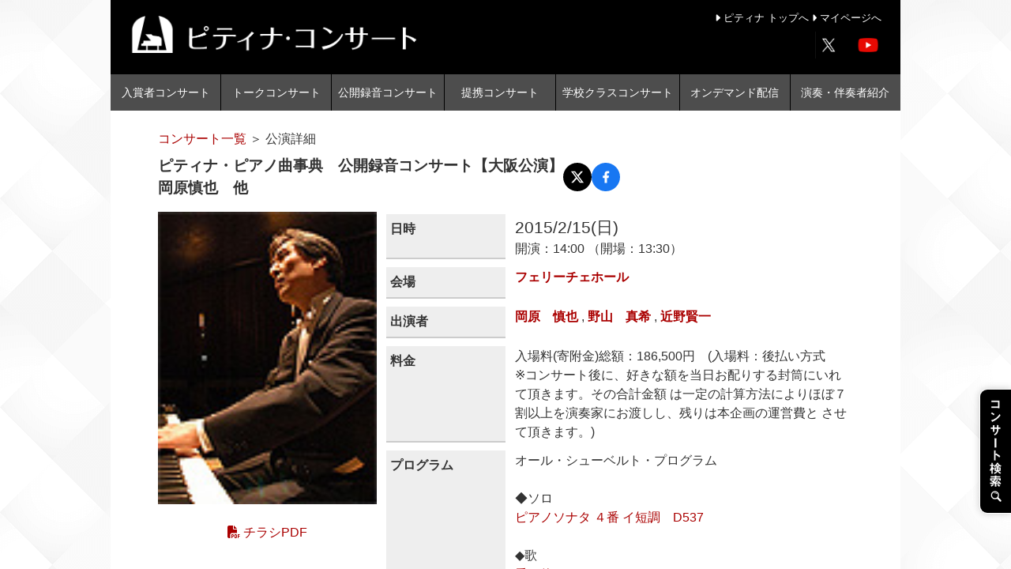

--- FILE ---
content_type: text/javascript; charset=utf-8
request_url: https://concert.piano.or.jp/_nuxt/D8qAQg5f.js
body_size: 9558
content:
import{c as O,W as wt,d as $e,A as Ye,h as je,o as Ve,w as Mt,j as It,l as qe,O as Ke,e as P,a0 as bt}from"#entry";const on=i=>O(()=>{const o=wt(i);return o?`justify-content-${o}`:""}),ge=(i,o,t,r=t)=>o.reduce((s,u)=>(i[u]&&s.push([r,u.replace(t,""),i[u]].filter(N=>N&&typeof N!="boolean").join("-").toLowerCase()),s),[]),Mn=$e({__name:"BCol",props:{alignSelf:{default:void 0},tag:{default:"div"},order:{default:void 0},offset:{default:void 0},cols:{default:void 0},col:{type:Boolean,default:!1},offsetSm:{default:void 0},offsetMd:{default:void 0},offsetLg:{default:void 0},offsetXl:{default:void 0},offsetXxl:{default:void 0},orderSm:{default:void 0},orderMd:{default:void 0},orderLg:{default:void 0},orderXl:{default:void 0},orderXxl:{default:void 0},sm:{type:[Boolean,Number,String],default:!1},md:{type:[Boolean,Number,String],default:!1},lg:{type:[Boolean,Number,String],default:!1},xl:{type:[Boolean,Number,String],default:!1},xxl:{type:[Boolean,Number,String],default:!1}},setup(i){const t=Ye(i,"BCol"),r=O(()=>[...ge({sm:t.sm,md:t.md,lg:t.lg,xl:t.xl,xxl:t.xxl},["sm","md","lg","xl","xxl"],"col"),...ge({order:t.order,orderLg:t.orderLg,orderMd:t.orderMd,orderSm:t.orderSm,orderXl:t.orderXl,orderXxl:t.orderXxl},["order","orderLg","orderMd","orderSm","orderXl","orderXxl"],"order"),...ge({offset:t.offset,offsetLg:t.offsetLg,offsetMd:t.offsetMd,offsetSm:t.offsetSm,offsetXl:t.offsetXl,offsetXxl:t.offsetXxl},["offset","offsetLg","offsetMd","offsetSm","offsetXl","offsetXxl"],"offset")]),s=O(()=>[r.value,{col:t.col||!r.value.some(u=>u.startsWith("col-"))&&!t.cols,[`col-${t.cols}`]:t.cols!==void 0,[`offset-${t.offset}`]:t.offset!==void 0,[`order-${t.order}`]:t.order!==void 0,[`align-self-${t.alignSelf}`]:t.alignSelf!==void 0}]);return(u,N)=>(Ve(),je(Ke(P(t).tag),{class:qe(s.value)},{default:Mt(()=>[It(u.$slots,"default")]),_:3},8,["class"]))}}),In=$e({__name:"BRow",props:{tag:{default:"div"},gutterX:{default:void 0},gutterY:{default:void 0},noGutters:{type:Boolean,default:!1},alignV:{default:void 0},alignH:{default:void 0},alignContent:{default:void 0},cols:{default:void 0},colsSm:{default:void 0},colsMd:{default:void 0},colsLg:{default:void 0},colsXl:{default:void 0},colsXxl:{default:void 0}},setup(i){const t=Ye(i,"BRow"),r=on(()=>t.alignH),s=O(()=>ge({cols:t.cols,colsLg:t.colsLg,colsMd:t.colsMd,colsSm:t.colsSm,colsXl:t.colsXl,colsXxl:t.colsXxl},["cols","colsLg","colsMd","colsSm","colsXl","colsXxl"],"cols","row-cols")),u=O(()=>[s.value,{[`gx-${t.gutterX}`]:t.gutterX!==void 0,[`gy-${t.gutterY}`]:t.gutterY!==void 0,"g-0":t.noGutters,[`align-items-${t.alignV}`]:t.alignV!==void 0,[r.value]:t.alignH!==void 0,[`align-content-${t.alignContent}`]:t.alignContent!==void 0}]);return(N,H)=>(Ve(),je(Ke(P(t).tag),{class:qe(["row",u.value])},{default:Mt(()=>[It(N.$slots,"default")]),_:3},8,["class"]))}}),an=i=>{const o=(t,r)=>{const s=r===null?"":`-${r}`;return t==="circle"?`rounded${s}-circle`:t==="pill"?`rounded${s}-pill`:typeof t=="number"||t==="0"||t==="1"||t==="2"||t==="3"||t==="4"||t==="5"?`rounded${s}-${t}`:t==="none"?`rounded${s}-0`:t==="sm"?`rounded${s}-1`:t==="lg"?`rounded${s}-5`:`rounded${s}`};return O(()=>{const t=wt(i);return{[`${o(t.rounded,null)}`]:!!t.rounded,[`${o(t.roundedTop,"top")}`]:!!t.roundedTop,[`${o(t.roundedBottom,"bottom")}`]:!!t.roundedBottom,[`${o(t.roundedStart,"start")}`]:!!t.roundedStart,[`${o(t.roundedEnd,"end")}`]:!!t.roundedEnd}})},xn=$e({__name:"BImg",props:{blank:{type:Boolean,default:!1},blankColor:{default:"transparent"},block:{type:Boolean,default:!1},fluid:{type:Boolean,default:!1},fluidGrow:{type:Boolean,default:!1},height:{default:void 0},tag:{default:"img"},lazy:{type:Boolean,default:!1},sizes:{default:void 0},src:{default:void 0},srcset:{default:void 0},thumbnail:{type:Boolean,default:!1},width:{default:void 0},placement:{default:void 0},rounded:{type:[Boolean,String,Number],default:!1},roundedTop:{type:[Boolean,String,Number],default:void 0},roundedBottom:{type:[Boolean,String,Number],default:void 0},roundedStart:{type:[Boolean,String,Number],default:void 0},roundedEnd:{type:[Boolean,String,Number],default:void 0}},setup(i){const t=Ye(i,"BImg"),r=bt(()=>t.height??Number.NaN),s=bt(()=>t.width??Number.NaN),u=an(()=>({rounded:t.rounded,roundedTop:t.roundedTop,roundedBottom:t.roundedBottom,roundedStart:t.roundedStart,roundedEnd:t.roundedEnd})),N=O(()=>typeof t.srcset=="string"?t.srcset.split(",").filter(d=>d).join(","):Array.isArray(t.srcset)?t.srcset.filter(d=>d).join(","):void 0),H=O(()=>typeof t.sizes=="string"?t.sizes.split(",").filter(d=>d).join(","):Array.isArray(t.sizes)?t.sizes.filter(d=>d).join(","):void 0),U=O(()=>{const d=Number.isNaN(s.value)?void 0:s.value,E=Number.isNaN(r.value)?void 0:r.value;if(t.blank){if(d!==void 0&&E===void 0)return{height:d,width:d};if(d===void 0&&E!==void 0)return{height:E,width:E};if(d===void 0&&E===void 0)return{height:1,width:1}}return{width:d,height:E}}),F=O(()=>Ee(U.value.width,U.value.height,t.blankColor)),he=O(()=>({"float-start":t.placement==="start","float-end":t.placement==="end","mx-auto":t.placement==="center"})),_e=O(()=>[u.value,he.value,{"img-thumbnail":t.thumbnail,"img-fluid":t.fluid||t.fluidGrow,"w-100":t.fluidGrow,"d-block":t.block||t.placement==="center"}]),Ee=(d,E,Ae)=>`data:image/svg+xml;charset=UTF-8,${encodeURIComponent(`<svg width="${d}" height="${E}" xmlns="http://www.w3.org/2000/svg" viewBox="0 0 ${d} ${E}" preserveAspectRatio="none">
    <rect width="100%" height="100%" style="fill:${Ae};"></rect>
    </svg>`)}`;return(d,E)=>(Ve(),je(Ke(P(t).tag),{class:qe([_e.value,"b-img"]),src:P(t).blank?F.value:P(t).src,width:U.value.width||void 0,height:U.value.height||void 0,srcset:P(t).blank?void 0:N.value,sizes:P(t).blank?void 0:H.value,loading:P(t).lazy?"lazy":"eager"},null,8,["class","src","width","height","srcset","sizes","loading"]))}});const{entries:xt,setPrototypeOf:Rt,isFrozen:rn,getPrototypeOf:ln,getOwnPropertyDescriptor:sn}=Object;let{freeze:y,seal:D,create:Ge}=Object,{apply:We,construct:Xe}=typeof Reflect<"u"&&Reflect;y||(y=function(o){return o});D||(D=function(o){return o});We||(We=function(o,t){for(var r=arguments.length,s=new Array(r>2?r-2:0),u=2;u<r;u++)s[u-2]=arguments[u];return o.apply(t,s)});Xe||(Xe=function(o){for(var t=arguments.length,r=new Array(t>1?t-1:0),s=1;s<t;s++)r[s-1]=arguments[s];return new o(...r)});const me=L(Array.prototype.forEach),cn=L(Array.prototype.lastIndexOf),yt=L(Array.prototype.pop),ee=L(Array.prototype.push),un=L(Array.prototype.splice),Te=L(String.prototype.toLowerCase),Pe=L(String.prototype.toString),Ue=L(String.prototype.match),te=L(String.prototype.replace),fn=L(String.prototype.indexOf),dn=L(String.prototype.trim),C=L(Object.prototype.hasOwnProperty),R=L(RegExp.prototype.test),ne=mn(TypeError);function L(i){return function(o){o instanceof RegExp&&(o.lastIndex=0);for(var t=arguments.length,r=new Array(t>1?t-1:0),s=1;s<t;s++)r[s-1]=arguments[s];return We(i,o,r)}}function mn(i){return function(){for(var o=arguments.length,t=new Array(o),r=0;r<o;r++)t[r]=arguments[r];return Xe(i,t)}}function c(i,o){let t=arguments.length>2&&arguments[2]!==void 0?arguments[2]:Te;Rt&&Rt(i,null);let r=o.length;for(;r--;){let s=o[r];if(typeof s=="string"){const u=t(s);u!==s&&(rn(o)||(o[r]=u),s=u)}i[s]=!0}return i}function pn(i){for(let o=0;o<i.length;o++)C(i,o)||(i[o]=null);return i}function k(i){const o=Ge(null);for(const[t,r]of xt(i))C(i,t)&&(Array.isArray(r)?o[t]=pn(r):r&&typeof r=="object"&&r.constructor===Object?o[t]=k(r):o[t]=r);return o}function oe(i,o){for(;i!==null;){const r=sn(i,o);if(r){if(r.get)return L(r.get);if(typeof r.value=="function")return L(r.value)}i=ln(i)}function t(){return null}return t}const Lt=y(["a","abbr","acronym","address","area","article","aside","audio","b","bdi","bdo","big","blink","blockquote","body","br","button","canvas","caption","center","cite","code","col","colgroup","content","data","datalist","dd","decorator","del","details","dfn","dialog","dir","div","dl","dt","element","em","fieldset","figcaption","figure","font","footer","form","h1","h2","h3","h4","h5","h6","head","header","hgroup","hr","html","i","img","input","ins","kbd","label","legend","li","main","map","mark","marquee","menu","menuitem","meter","nav","nobr","ol","optgroup","option","output","p","picture","pre","progress","q","rp","rt","ruby","s","samp","search","section","select","shadow","slot","small","source","spacer","span","strike","strong","style","sub","summary","sup","table","tbody","td","template","textarea","tfoot","th","thead","time","tr","track","tt","u","ul","var","video","wbr"]),Fe=y(["svg","a","altglyph","altglyphdef","altglyphitem","animatecolor","animatemotion","animatetransform","circle","clippath","defs","desc","ellipse","enterkeyhint","exportparts","filter","font","g","glyph","glyphref","hkern","image","inputmode","line","lineargradient","marker","mask","metadata","mpath","part","path","pattern","polygon","polyline","radialgradient","rect","stop","style","switch","symbol","text","textpath","title","tref","tspan","view","vkern"]),ze=y(["feBlend","feColorMatrix","feComponentTransfer","feComposite","feConvolveMatrix","feDiffuseLighting","feDisplacementMap","feDistantLight","feDropShadow","feFlood","feFuncA","feFuncB","feFuncG","feFuncR","feGaussianBlur","feImage","feMerge","feMergeNode","feMorphology","feOffset","fePointLight","feSpecularLighting","feSpotLight","feTile","feTurbulence"]),gn=y(["animate","color-profile","cursor","discard","font-face","font-face-format","font-face-name","font-face-src","font-face-uri","foreignobject","hatch","hatchpath","mesh","meshgradient","meshpatch","meshrow","missing-glyph","script","set","solidcolor","unknown","use"]),Be=y(["math","menclose","merror","mfenced","mfrac","mglyph","mi","mlabeledtr","mmultiscripts","mn","mo","mover","mpadded","mphantom","mroot","mrow","ms","mspace","msqrt","mstyle","msub","msup","msubsup","mtable","mtd","mtext","mtr","munder","munderover","mprescripts"]),Tn=y(["maction","maligngroup","malignmark","mlongdiv","mscarries","mscarry","msgroup","mstack","msline","msrow","semantics","annotation","annotation-xml","mprescripts","none"]),Nt=y(["#text"]),vt=y(["accept","action","align","alt","autocapitalize","autocomplete","autopictureinpicture","autoplay","background","bgcolor","border","capture","cellpadding","cellspacing","checked","cite","class","clear","color","cols","colspan","controls","controlslist","coords","crossorigin","datetime","decoding","default","dir","disabled","disablepictureinpicture","disableremoteplayback","download","draggable","enctype","enterkeyhint","exportparts","face","for","headers","height","hidden","high","href","hreflang","id","inert","inputmode","integrity","ismap","kind","label","lang","list","loading","loop","low","max","maxlength","media","method","min","minlength","multiple","muted","name","nonce","noshade","novalidate","nowrap","open","optimum","part","pattern","placeholder","playsinline","popover","popovertarget","popovertargetaction","poster","preload","pubdate","radiogroup","readonly","rel","required","rev","reversed","role","rows","rowspan","spellcheck","scope","selected","shape","size","sizes","slot","span","srclang","start","src","srcset","step","style","summary","tabindex","title","translate","type","usemap","valign","value","width","wrap","xmlns","slot"]),He=y(["accent-height","accumulate","additive","alignment-baseline","amplitude","ascent","attributename","attributetype","azimuth","basefrequency","baseline-shift","begin","bias","by","class","clip","clippathunits","clip-path","clip-rule","color","color-interpolation","color-interpolation-filters","color-profile","color-rendering","cx","cy","d","dx","dy","diffuseconstant","direction","display","divisor","dur","edgemode","elevation","end","exponent","fill","fill-opacity","fill-rule","filter","filterunits","flood-color","flood-opacity","font-family","font-size","font-size-adjust","font-stretch","font-style","font-variant","font-weight","fx","fy","g1","g2","glyph-name","glyphref","gradientunits","gradienttransform","height","href","id","image-rendering","in","in2","intercept","k","k1","k2","k3","k4","kerning","keypoints","keysplines","keytimes","lang","lengthadjust","letter-spacing","kernelmatrix","kernelunitlength","lighting-color","local","marker-end","marker-mid","marker-start","markerheight","markerunits","markerwidth","maskcontentunits","maskunits","max","mask","mask-type","media","method","mode","min","name","numoctaves","offset","operator","opacity","order","orient","orientation","origin","overflow","paint-order","path","pathlength","patterncontentunits","patterntransform","patternunits","points","preservealpha","preserveaspectratio","primitiveunits","r","rx","ry","radius","refx","refy","repeatcount","repeatdur","restart","result","rotate","scale","seed","shape-rendering","slope","specularconstant","specularexponent","spreadmethod","startoffset","stddeviation","stitchtiles","stop-color","stop-opacity","stroke-dasharray","stroke-dashoffset","stroke-linecap","stroke-linejoin","stroke-miterlimit","stroke-opacity","stroke","stroke-width","style","surfacescale","systemlanguage","tabindex","tablevalues","targetx","targety","transform","transform-origin","text-anchor","text-decoration","text-rendering","textlength","type","u1","u2","unicode","values","viewbox","visibility","version","vert-adv-y","vert-origin-x","vert-origin-y","width","word-spacing","wrap","writing-mode","xchannelselector","ychannelselector","x","x1","x2","xmlns","y","y1","y2","z","zoomandpan"]),Ot=y(["accent","accentunder","align","bevelled","close","columnsalign","columnlines","columnspan","denomalign","depth","dir","display","displaystyle","encoding","fence","frame","height","href","id","largeop","length","linethickness","lspace","lquote","mathbackground","mathcolor","mathsize","mathvariant","maxsize","minsize","movablelimits","notation","numalign","open","rowalign","rowlines","rowspacing","rowspan","rspace","rquote","scriptlevel","scriptminsize","scriptsizemultiplier","selection","separator","separators","stretchy","subscriptshift","supscriptshift","symmetric","voffset","width","xmlns"]),pe=y(["xlink:href","xml:id","xlink:title","xml:space","xmlns:xlink"]),hn=D(/\{\{[\w\W]*|[\w\W]*\}\}/gm),_n=D(/<%[\w\W]*|[\w\W]*%>/gm),En=D(/\$\{[\w\W]*/gm),An=D(/^data-[\-\w.\u00B7-\uFFFF]+$/),Sn=D(/^aria-[\-\w]+$/),kt=D(/^(?:(?:(?:f|ht)tps?|mailto|tel|callto|sms|cid|xmpp|matrix):|[^a-z]|[a-z+.\-]+(?:[^a-z+.\-:]|$))/i),bn=D(/^(?:\w+script|data):/i),Rn=D(/[\u0000-\u0020\u00A0\u1680\u180E\u2000-\u2029\u205F\u3000]/g),Pt=D(/^html$/i),yn=D(/^[a-z][.\w]*(-[.\w]+)+$/i);var Dt=Object.freeze({__proto__:null,ARIA_ATTR:Sn,ATTR_WHITESPACE:Rn,CUSTOM_ELEMENT:yn,DATA_ATTR:An,DOCTYPE_NAME:Pt,ERB_EXPR:_n,IS_ALLOWED_URI:kt,IS_SCRIPT_OR_DATA:bn,MUSTACHE_EXPR:hn,TMPLIT_EXPR:En});const ae={element:1,text:3,progressingInstruction:7,comment:8,document:9},Ln=function(){return typeof window>"u"?null:window},Nn=function(o,t){if(typeof o!="object"||typeof o.createPolicy!="function")return null;let r=null;const s="data-tt-policy-suffix";t&&t.hasAttribute(s)&&(r=t.getAttribute(s));const u="dompurify"+(r?"#"+r:"");try{return o.createPolicy(u,{createHTML(N){return N},createScriptURL(N){return N}})}catch{return console.warn("TrustedTypes policy "+u+" could not be created."),null}},Ct=function(){return{afterSanitizeAttributes:[],afterSanitizeElements:[],afterSanitizeShadowDOM:[],beforeSanitizeAttributes:[],beforeSanitizeElements:[],beforeSanitizeShadowDOM:[],uponSanitizeAttribute:[],uponSanitizeElement:[],uponSanitizeShadowNode:[]}};function Ut(){let i=arguments.length>0&&arguments[0]!==void 0?arguments[0]:Ln();const o=l=>Ut(l);if(o.version="3.3.0",o.removed=[],!i||!i.document||i.document.nodeType!==ae.document||!i.Element)return o.isSupported=!1,o;let{document:t}=i;const r=t,s=r.currentScript,{DocumentFragment:u,HTMLTemplateElement:N,Node:H,Element:U,NodeFilter:F,NamedNodeMap:he=i.NamedNodeMap||i.MozNamedAttrMap,HTMLFormElement:_e,DOMParser:Ee,trustedTypes:d}=i,E=U.prototype,Ae=oe(E,"cloneNode"),Ft=oe(E,"remove"),zt=oe(E,"nextSibling"),Bt=oe(E,"childNodes"),re=oe(E,"parentNode");if(typeof N=="function"){const l=t.createElement("template");l.content&&l.content.ownerDocument&&(t=l.content.ownerDocument)}let S,K="";const{implementation:Se,createNodeIterator:Ht,createDocumentFragment:Gt,getElementsByTagName:Wt}=t,{importNode:Xt}=r;let b=Ct();o.isSupported=typeof xt=="function"&&typeof re=="function"&&Se&&Se.createHTMLDocument!==void 0;const{MUSTACHE_EXPR:be,ERB_EXPR:Re,TMPLIT_EXPR:ye,DATA_ATTR:$t,ARIA_ATTR:Yt,IS_SCRIPT_OR_DATA:jt,ATTR_WHITESPACE:Ze,CUSTOM_ELEMENT:Vt}=Dt;let{IS_ALLOWED_URI:Je}=Dt,g=null;const Qe=c({},[...Lt,...Fe,...ze,...Be,...Nt]);let h=null;const et=c({},[...vt,...He,...Ot,...pe]);let m=Object.seal(Ge(null,{tagNameCheck:{writable:!0,configurable:!1,enumerable:!0,value:null},attributeNameCheck:{writable:!0,configurable:!1,enumerable:!0,value:null},allowCustomizedBuiltInElements:{writable:!0,configurable:!1,enumerable:!0,value:!1}})),Z=null,Le=null;const G=Object.seal(Ge(null,{tagCheck:{writable:!0,configurable:!1,enumerable:!0,value:null},attributeCheck:{writable:!0,configurable:!1,enumerable:!0,value:null}}));let tt=!0,Ne=!0,nt=!1,ot=!0,W=!1,ie=!0,z=!1,ve=!1,Oe=!1,X=!1,le=!1,se=!1,at=!0,rt=!1;const qt="user-content-";let De=!0,J=!1,$={},Y=null;const it=c({},["annotation-xml","audio","colgroup","desc","foreignobject","head","iframe","math","mi","mn","mo","ms","mtext","noembed","noframes","noscript","plaintext","script","style","svg","template","thead","title","video","xmp"]);let lt=null;const st=c({},["audio","video","img","source","image","track"]);let Ce=null;const ct=c({},["alt","class","for","id","label","name","pattern","placeholder","role","summary","title","value","style","xmlns"]),ce="http://www.w3.org/1998/Math/MathML",ue="http://www.w3.org/2000/svg",M="http://www.w3.org/1999/xhtml";let j=M,we=!1,Me=null;const Kt=c({},[ce,ue,M],Pe);let fe=c({},["mi","mo","mn","ms","mtext"]),de=c({},["annotation-xml"]);const Zt=c({},["title","style","font","a","script"]);let Q=null;const Jt=["application/xhtml+xml","text/html"],Qt="text/html";let T=null,V=null;const en=t.createElement("form"),ut=function(e){return e instanceof RegExp||e instanceof Function},Ie=function(){let e=arguments.length>0&&arguments[0]!==void 0?arguments[0]:{};if(!(V&&V===e)){if((!e||typeof e!="object")&&(e={}),e=k(e),Q=Jt.indexOf(e.PARSER_MEDIA_TYPE)===-1?Qt:e.PARSER_MEDIA_TYPE,T=Q==="application/xhtml+xml"?Pe:Te,g=C(e,"ALLOWED_TAGS")?c({},e.ALLOWED_TAGS,T):Qe,h=C(e,"ALLOWED_ATTR")?c({},e.ALLOWED_ATTR,T):et,Me=C(e,"ALLOWED_NAMESPACES")?c({},e.ALLOWED_NAMESPACES,Pe):Kt,Ce=C(e,"ADD_URI_SAFE_ATTR")?c(k(ct),e.ADD_URI_SAFE_ATTR,T):ct,lt=C(e,"ADD_DATA_URI_TAGS")?c(k(st),e.ADD_DATA_URI_TAGS,T):st,Y=C(e,"FORBID_CONTENTS")?c({},e.FORBID_CONTENTS,T):it,Z=C(e,"FORBID_TAGS")?c({},e.FORBID_TAGS,T):k({}),Le=C(e,"FORBID_ATTR")?c({},e.FORBID_ATTR,T):k({}),$=C(e,"USE_PROFILES")?e.USE_PROFILES:!1,tt=e.ALLOW_ARIA_ATTR!==!1,Ne=e.ALLOW_DATA_ATTR!==!1,nt=e.ALLOW_UNKNOWN_PROTOCOLS||!1,ot=e.ALLOW_SELF_CLOSE_IN_ATTR!==!1,W=e.SAFE_FOR_TEMPLATES||!1,ie=e.SAFE_FOR_XML!==!1,z=e.WHOLE_DOCUMENT||!1,X=e.RETURN_DOM||!1,le=e.RETURN_DOM_FRAGMENT||!1,se=e.RETURN_TRUSTED_TYPE||!1,Oe=e.FORCE_BODY||!1,at=e.SANITIZE_DOM!==!1,rt=e.SANITIZE_NAMED_PROPS||!1,De=e.KEEP_CONTENT!==!1,J=e.IN_PLACE||!1,Je=e.ALLOWED_URI_REGEXP||kt,j=e.NAMESPACE||M,fe=e.MATHML_TEXT_INTEGRATION_POINTS||fe,de=e.HTML_INTEGRATION_POINTS||de,m=e.CUSTOM_ELEMENT_HANDLING||{},e.CUSTOM_ELEMENT_HANDLING&&ut(e.CUSTOM_ELEMENT_HANDLING.tagNameCheck)&&(m.tagNameCheck=e.CUSTOM_ELEMENT_HANDLING.tagNameCheck),e.CUSTOM_ELEMENT_HANDLING&&ut(e.CUSTOM_ELEMENT_HANDLING.attributeNameCheck)&&(m.attributeNameCheck=e.CUSTOM_ELEMENT_HANDLING.attributeNameCheck),e.CUSTOM_ELEMENT_HANDLING&&typeof e.CUSTOM_ELEMENT_HANDLING.allowCustomizedBuiltInElements=="boolean"&&(m.allowCustomizedBuiltInElements=e.CUSTOM_ELEMENT_HANDLING.allowCustomizedBuiltInElements),W&&(Ne=!1),le&&(X=!0),$&&(g=c({},Nt),h=[],$.html===!0&&(c(g,Lt),c(h,vt)),$.svg===!0&&(c(g,Fe),c(h,He),c(h,pe)),$.svgFilters===!0&&(c(g,ze),c(h,He),c(h,pe)),$.mathMl===!0&&(c(g,Be),c(h,Ot),c(h,pe))),e.ADD_TAGS&&(typeof e.ADD_TAGS=="function"?G.tagCheck=e.ADD_TAGS:(g===Qe&&(g=k(g)),c(g,e.ADD_TAGS,T))),e.ADD_ATTR&&(typeof e.ADD_ATTR=="function"?G.attributeCheck=e.ADD_ATTR:(h===et&&(h=k(h)),c(h,e.ADD_ATTR,T))),e.ADD_URI_SAFE_ATTR&&c(Ce,e.ADD_URI_SAFE_ATTR,T),e.FORBID_CONTENTS&&(Y===it&&(Y=k(Y)),c(Y,e.FORBID_CONTENTS,T)),De&&(g["#text"]=!0),z&&c(g,["html","head","body"]),g.table&&(c(g,["tbody"]),delete Z.tbody),e.TRUSTED_TYPES_POLICY){if(typeof e.TRUSTED_TYPES_POLICY.createHTML!="function")throw ne('TRUSTED_TYPES_POLICY configuration option must provide a "createHTML" hook.');if(typeof e.TRUSTED_TYPES_POLICY.createScriptURL!="function")throw ne('TRUSTED_TYPES_POLICY configuration option must provide a "createScriptURL" hook.');S=e.TRUSTED_TYPES_POLICY,K=S.createHTML("")}else S===void 0&&(S=Nn(d,s)),S!==null&&typeof K=="string"&&(K=S.createHTML(""));y&&y(e),V=e}},ft=c({},[...Fe,...ze,...gn]),dt=c({},[...Be,...Tn]),tn=function(e){let n=re(e);(!n||!n.tagName)&&(n={namespaceURI:j,tagName:"template"});const a=Te(e.tagName),f=Te(n.tagName);return Me[e.namespaceURI]?e.namespaceURI===ue?n.namespaceURI===M?a==="svg":n.namespaceURI===ce?a==="svg"&&(f==="annotation-xml"||fe[f]):!!ft[a]:e.namespaceURI===ce?n.namespaceURI===M?a==="math":n.namespaceURI===ue?a==="math"&&de[f]:!!dt[a]:e.namespaceURI===M?n.namespaceURI===ue&&!de[f]||n.namespaceURI===ce&&!fe[f]?!1:!dt[a]&&(Zt[a]||!ft[a]):!!(Q==="application/xhtml+xml"&&Me[e.namespaceURI]):!1},w=function(e){ee(o.removed,{element:e});try{re(e).removeChild(e)}catch{Ft(e)}},B=function(e,n){try{ee(o.removed,{attribute:n.getAttributeNode(e),from:n})}catch{ee(o.removed,{attribute:null,from:n})}if(n.removeAttribute(e),e==="is")if(X||le)try{w(n)}catch{}else try{n.setAttribute(e,"")}catch{}},mt=function(e){let n=null,a=null;if(Oe)e="<remove></remove>"+e;else{const p=Ue(e,/^[\r\n\t ]+/);a=p&&p[0]}Q==="application/xhtml+xml"&&j===M&&(e='<html xmlns="http://www.w3.org/1999/xhtml"><head></head><body>'+e+"</body></html>");const f=S?S.createHTML(e):e;if(j===M)try{n=new Ee().parseFromString(f,Q)}catch{}if(!n||!n.documentElement){n=Se.createDocument(j,"template",null);try{n.documentElement.innerHTML=we?K:f}catch{}}const A=n.body||n.documentElement;return e&&a&&A.insertBefore(t.createTextNode(a),A.childNodes[0]||null),j===M?Wt.call(n,z?"html":"body")[0]:z?n.documentElement:A},pt=function(e){return Ht.call(e.ownerDocument||e,e,F.SHOW_ELEMENT|F.SHOW_COMMENT|F.SHOW_TEXT|F.SHOW_PROCESSING_INSTRUCTION|F.SHOW_CDATA_SECTION,null)},xe=function(e){return e instanceof _e&&(typeof e.nodeName!="string"||typeof e.textContent!="string"||typeof e.removeChild!="function"||!(e.attributes instanceof he)||typeof e.removeAttribute!="function"||typeof e.setAttribute!="function"||typeof e.namespaceURI!="string"||typeof e.insertBefore!="function"||typeof e.hasChildNodes!="function")},gt=function(e){return typeof H=="function"&&e instanceof H};function I(l,e,n){me(l,a=>{a.call(o,e,n,V)})}const Tt=function(e){let n=null;if(I(b.beforeSanitizeElements,e,null),xe(e))return w(e),!0;const a=T(e.nodeName);if(I(b.uponSanitizeElement,e,{tagName:a,allowedTags:g}),ie&&e.hasChildNodes()&&!gt(e.firstElementChild)&&R(/<[/\w!]/g,e.innerHTML)&&R(/<[/\w!]/g,e.textContent)||e.nodeType===ae.progressingInstruction||ie&&e.nodeType===ae.comment&&R(/<[/\w]/g,e.data))return w(e),!0;if(!(G.tagCheck instanceof Function&&G.tagCheck(a))&&(!g[a]||Z[a])){if(!Z[a]&&_t(a)&&(m.tagNameCheck instanceof RegExp&&R(m.tagNameCheck,a)||m.tagNameCheck instanceof Function&&m.tagNameCheck(a)))return!1;if(De&&!Y[a]){const f=re(e)||e.parentNode,A=Bt(e)||e.childNodes;if(A&&f){const p=A.length;for(let v=p-1;v>=0;--v){const x=Ae(A[v],!0);x.__removalCount=(e.__removalCount||0)+1,f.insertBefore(x,zt(e))}}}return w(e),!0}return e instanceof U&&!tn(e)||(a==="noscript"||a==="noembed"||a==="noframes")&&R(/<\/no(script|embed|frames)/i,e.innerHTML)?(w(e),!0):(W&&e.nodeType===ae.text&&(n=e.textContent,me([be,Re,ye],f=>{n=te(n,f," ")}),e.textContent!==n&&(ee(o.removed,{element:e.cloneNode()}),e.textContent=n)),I(b.afterSanitizeElements,e,null),!1)},ht=function(e,n,a){if(at&&(n==="id"||n==="name")&&(a in t||a in en))return!1;if(!(Ne&&!Le[n]&&R($t,n))){if(!(tt&&R(Yt,n))){if(!(G.attributeCheck instanceof Function&&G.attributeCheck(n,e))){if(!h[n]||Le[n]){if(!(_t(e)&&(m.tagNameCheck instanceof RegExp&&R(m.tagNameCheck,e)||m.tagNameCheck instanceof Function&&m.tagNameCheck(e))&&(m.attributeNameCheck instanceof RegExp&&R(m.attributeNameCheck,n)||m.attributeNameCheck instanceof Function&&m.attributeNameCheck(n,e))||n==="is"&&m.allowCustomizedBuiltInElements&&(m.tagNameCheck instanceof RegExp&&R(m.tagNameCheck,a)||m.tagNameCheck instanceof Function&&m.tagNameCheck(a))))return!1}else if(!Ce[n]){if(!R(Je,te(a,Ze,""))){if(!((n==="src"||n==="xlink:href"||n==="href")&&e!=="script"&&fn(a,"data:")===0&&lt[e])){if(!(nt&&!R(jt,te(a,Ze,"")))){if(a)return!1}}}}}}}return!0},_t=function(e){return e!=="annotation-xml"&&Ue(e,Vt)},Et=function(e){I(b.beforeSanitizeAttributes,e,null);const{attributes:n}=e;if(!n||xe(e))return;const a={attrName:"",attrValue:"",keepAttr:!0,allowedAttributes:h,forceKeepAttr:void 0};let f=n.length;for(;f--;){const A=n[f],{name:p,namespaceURI:v,value:x}=A,q=T(p),ke=x;let _=p==="value"?ke:dn(ke);if(a.attrName=q,a.attrValue=_,a.keepAttr=!0,a.forceKeepAttr=void 0,I(b.uponSanitizeAttribute,e,a),_=a.attrValue,rt&&(q==="id"||q==="name")&&(B(p,e),_=qt+_),ie&&R(/((--!?|])>)|<\/(style|title|textarea)/i,_)){B(p,e);continue}if(q==="attributename"&&Ue(_,"href")){B(p,e);continue}if(a.forceKeepAttr)continue;if(!a.keepAttr){B(p,e);continue}if(!ot&&R(/\/>/i,_)){B(p,e);continue}W&&me([be,Re,ye],St=>{_=te(_,St," ")});const At=T(e.nodeName);if(!ht(At,q,_)){B(p,e);continue}if(S&&typeof d=="object"&&typeof d.getAttributeType=="function"&&!v)switch(d.getAttributeType(At,q)){case"TrustedHTML":{_=S.createHTML(_);break}case"TrustedScriptURL":{_=S.createScriptURL(_);break}}if(_!==ke)try{v?e.setAttributeNS(v,p,_):e.setAttribute(p,_),xe(e)?w(e):yt(o.removed)}catch{B(p,e)}}I(b.afterSanitizeAttributes,e,null)},nn=function l(e){let n=null;const a=pt(e);for(I(b.beforeSanitizeShadowDOM,e,null);n=a.nextNode();)I(b.uponSanitizeShadowNode,n,null),Tt(n),Et(n),n.content instanceof u&&l(n.content);I(b.afterSanitizeShadowDOM,e,null)};return o.sanitize=function(l){let e=arguments.length>1&&arguments[1]!==void 0?arguments[1]:{},n=null,a=null,f=null,A=null;if(we=!l,we&&(l="<!-->"),typeof l!="string"&&!gt(l))if(typeof l.toString=="function"){if(l=l.toString(),typeof l!="string")throw ne("dirty is not a string, aborting")}else throw ne("toString is not a function");if(!o.isSupported)return l;if(ve||Ie(e),o.removed=[],typeof l=="string"&&(J=!1),J){if(l.nodeName){const x=T(l.nodeName);if(!g[x]||Z[x])throw ne("root node is forbidden and cannot be sanitized in-place")}}else if(l instanceof H)n=mt("<!---->"),a=n.ownerDocument.importNode(l,!0),a.nodeType===ae.element&&a.nodeName==="BODY"||a.nodeName==="HTML"?n=a:n.appendChild(a);else{if(!X&&!W&&!z&&l.indexOf("<")===-1)return S&&se?S.createHTML(l):l;if(n=mt(l),!n)return X?null:se?K:""}n&&Oe&&w(n.firstChild);const p=pt(J?l:n);for(;f=p.nextNode();)Tt(f),Et(f),f.content instanceof u&&nn(f.content);if(J)return l;if(X){if(le)for(A=Gt.call(n.ownerDocument);n.firstChild;)A.appendChild(n.firstChild);else A=n;return(h.shadowroot||h.shadowrootmode)&&(A=Xt.call(r,A,!0)),A}let v=z?n.outerHTML:n.innerHTML;return z&&g["!doctype"]&&n.ownerDocument&&n.ownerDocument.doctype&&n.ownerDocument.doctype.name&&R(Pt,n.ownerDocument.doctype.name)&&(v="<!DOCTYPE "+n.ownerDocument.doctype.name+`>
`+v),W&&me([be,Re,ye],x=>{v=te(v,x," ")}),S&&se?S.createHTML(v):v},o.setConfig=function(){let l=arguments.length>0&&arguments[0]!==void 0?arguments[0]:{};Ie(l),ve=!0},o.clearConfig=function(){V=null,ve=!1},o.isValidAttribute=function(l,e,n){V||Ie({});const a=T(l),f=T(e);return ht(a,f,n)},o.addHook=function(l,e){typeof e=="function"&&ee(b[l],e)},o.removeHook=function(l,e){if(e!==void 0){const n=cn(b[l],e);return n===-1?void 0:un(b[l],n,1)[0]}return yt(b[l])},o.removeHooks=function(l){b[l]=[]},o.removeAllHooks=function(){b=Ct()},o}var vn=Ut();const On={ALLOWED_TAGS:["a","abbr","b","blockquote","br","caption","code","div","em","h3","h4","h5","h6","hr","i","img","ul","li","nl","ol","p","pre","span","strike","strong","table","tbody","td","th","thead","tr","iframe"],ALLOWED_ATTR:["href","name","target","src","style"],RETURN_DOM_FRAGMENT:!1,RETURN_DOM:!1,RETURN_TRUSTED_TYPE:!1,ADD_TAGS:["iframe"],ADD_ATTR:["allow","allowfullscreen","frameborder","scrolling"],ALLOWED_URI_REGEXP:/^(?:(?:(?:f|ht)tps?|mailto|tel|callto|cid|xmpp|xxx):|[^a-z]|[a-z+.-]+(?:[^a-z+.\-:]|$))/i},Dn=/^https:\/\/(www\.)?youtube\.com\//,Cn=()=>{const i=vn;return i.addHook("uponSanitizeElement",(o,t)=>{if(t.tagName==="iframe"){const r=o.getAttribute("src");if(!r||!r.match(Dn))return o.parentNode?.removeChild(o)}}),o=>o?i.sanitize(o,On):""};function kn(i){if(!i)return"";const o=i.replace(/\r/g,"<br>").replace(/\n/g,"<br>");return Cn()(o)}export{Mn as _,In as a,xn as b,kn as s,on as u};


--- FILE ---
content_type: text/javascript; charset=utf-8
request_url: https://concert.piano.or.jp/_nuxt/C0ahhPVS.js
body_size: 2572
content:
import{u as X,i as Q}from"./DuNP3CWg.js";import{d as S,A,a2 as Y,c as t,h as D,o as P,w as I,a as E,b as w,e as l,j as _,k as K,y as M,l as Z,O as R,G as V,I as N,aE as ee,W as x,a6 as ae,X as j,J as te,aF as le,P as W,aG as ne,z as q,D as oe,B as se,au as ie,F as re,g as ue}from"#entry";const de={key:0,class:"visually-hidden"},ce=S({__name:"BSpinner",props:{label:{default:void 0},role:{default:"status"},small:{type:Boolean,default:!1},tag:{default:"span"},type:{default:"border"},variant:{default:null}},setup(n){const o=A(n,"BSpinner"),e=Y(),p=X(t(()=>({textVariant:o.variant}))),s=t(()=>[`spinner-${o.type}`,p.value,{[`spinner-${o.type}-sm`]:o.small}]),i=t(()=>!Q(e.label));return(v,c)=>(P(),D(R(l(o).tag),{class:Z(s.value),role:l(o).label||i.value?l(o).role:null,"aria-hidden":l(o).label||i.value?null:!0},{default:I(()=>[l(o).label||i.value?(P(),E("span",de,[_(v.$slots,"label",{},()=>[K(M(l(o).label),1)])])):w("",!0)]),_:3},8,["class","role","aria-hidden"]))}}),pe=n=>n.replace(/-./g,a=>a.charAt(1).toUpperCase()).replace(/\b\w/g,a=>a.toUpperCase()).replace(/\s+/g,""),ve=n=>!!(n.href||n.to),fe=(n,a)=>{const o=V(N(a)),e=V(N(n)),p=t(()=>ve(e.value)),s=t(()=>p.value?ee(e.value,o.value??["active","activeClass","append","exactActiveClass","href","rel","replace","routerComponentName","target","to","variant","opacity","opacityHover","underlineVariant","underlineOffset","underlineOffsetHover","underlineOpacity","underlineOpacityHover"]):{});return{computedLink:p,computedLinkProps:s}},ye=({to:n,disabled:a,href:o,replace:e,routerComponentName:p})=>{const s=ne(),i=s?.appContext?.app?.config?.globalProperties?.$router,v=s?.appContext?.app?.config?.globalProperties?.$route,c=R("RouterLink"),b=c&&typeof c!="string"&&"useLink"in c?c.useLink:null,r=t(()=>x(n)||""),y=V(N(e)),m=t(()=>pe(x(p))),k=t(()=>!(s?.appContext?.app?.component(m.value)!==void 0)||x(a)||!r.value?"a":m.value),f=t(()=>k.value==="RouterLink"),h=t(()=>f.value&&typeof s?.appContext?.app?.$nuxt<"u"),O=t(()=>k.value!=="a"&&!f.value&&!h.value),$=t(()=>f.value||h.value),H=t(()=>({to:r.value,replace:y.value})),L=b?.({to:r,replace:y}),C=t(()=>$.value?L:null),u=t(()=>{if(C.value?.href.value)return C.value.href.value;const B="#",g=x(o);if(g)return g;if(typeof r.value=="string")return r.value||B;const d=r.value;if(d!==void 0&&"path"in d){const T=d.path||"",U=d.query?`?${Object.keys(d.query).map(F=>`${F}=${d.query?.[F]}`).join("=")}`:"",J=!d.hash||d.hash.charAt(0)==="#"?d.hash||"":`#${d.hash}`;return`${T}${U}${J}`||B}return B});return{isNonStandardTag:O,tag:k,isRouterLink:f,isNuxtLink:h,computedHref:u,routerName:m,router:i,route:v,link:C,linkProps:H}},G=n=>t(()=>{const a=x(n);return{[`link-${a.variant}`]:a.variant!==null,[`link-opacity-${a.opacity}`]:a.opacity!==void 0,[`link-opacity-${a.opacityHover}-hover`]:a.opacityHover!==void 0,[`link-underline-${a.underlineVariant}`]:a.underlineVariant!==null,[`link-offset-${a.underlineOffset}`]:a.underlineOffset!==void 0,[`link-offset-${a.underlineOffsetHover}-hover`]:a.underlineOffsetHover!==void 0,"link-underline":a.underlineVariant===null&&(a.underlineOpacity!==void 0||a.underlineOpacityHover!==void 0),[`link-underline-opacity-${a.underlineOpacity}`]:a.underlineOpacity!==void 0,[`link-underline-opacity-${a.underlineOpacityHover}-hover`]:a.underlineOpacityHover!==void 0,"icon-link":a.icon===!0}}),z="active",me=S({__name:"BLink",props:{active:{type:Boolean,default:void 0},activeClass:{default:"router-link-active"},disabled:{type:Boolean,default:!1},exactActiveClass:{default:"router-link-exact-active"},href:{default:void 0},icon:{type:Boolean,default:!1},noRel:{type:Boolean,default:!1},opacity:{default:void 0},opacityHover:{default:void 0},prefetch:{type:Boolean,default:void 0},prefetchOn:{default:void 0},noPrefetch:{type:Boolean,default:void 0},prefetchedClass:{default:void 0},rel:{default:void 0},replace:{type:Boolean,default:!1},routerComponentName:{default:"router-link"},routerTag:{default:"a"},stretched:{type:Boolean,default:!1},target:{default:void 0},to:{default:void 0},underlineOffset:{default:void 0},underlineOffsetHover:{default:void 0},underlineOpacity:{default:void 0},underlineOpacityHover:{default:void 0},underlineVariant:{default:null},variant:{default:null}},emits:["click"],setup(n,{emit:a}){const e=A(n,"BLink"),p=a,s=ae(),{computedHref:i,tag:v,link:c,isNuxtLink:b,isRouterLink:r,linkProps:y,isNonStandardTag:m}=ye({routerComponentName:()=>e.routerComponentName,disabled:()=>e.disabled,to:()=>e.to,replace:()=>e.replace,href:()=>e.href}),k=j(te,null),f=j(le,null),h=G(e),O=t(()=>[h.value,s.class,$.value,{[z]:e.active,[e.activeClass]:c.value?.isActive.value||!1,[e.exactActiveClass]:c.value?.isExactActive.value||!1,"stretched-link":e.stretched===!0}]),$=t(()=>({[z]:e.active,disabled:e.disabled})),H=g=>{if(e.disabled){g.preventDefault(),g.stopImmediatePropagation();return}(k?.isNav?.value===!0&&f===null||f!==null&&f.noAutoClose?.value!==!0)&&k?.hide?.(),p("click",g)},L=t(()=>e.target==="_blank"?!e.rel&&e.noRel?"noopener":e.rel:void 0),C=t(()=>e.disabled?"-1":typeof s.tabindex>"u"?null:s.tabindex),u=t(()=>({prefetch:e.prefetch,noPrefetch:e.noPrefetch,prefetchOn:e.prefetchOn,prefetchedClass:e.prefetchedClass,...y.value})),B=t(()=>({...r.value?y.value:void 0,...b.value||m.value?u.value:void 0}));return(g,d)=>(P(),D(R(l(v)),W({class:O.value,target:l(e).target,href:l(i),rel:L.value,tabindex:C.value,"aria-disabled":l(e).disabled?!0:null},B.value,{onClick:d[0]||(d[0]=T=>{H(T),l(c)?.navigate(T)})}),{default:I(()=>[_(g.$slots,"default")]),_:3},16,["class","target","href","rel","tabindex","aria-disabled"]))}}),ge=S({__name:"BButton",props:q({loading:{type:Boolean,default:!1},loadingFill:{type:Boolean,default:!1},loadingText:{default:"Loading..."},pill:{type:Boolean,default:!1},size:{default:"md"},squared:{type:Boolean,default:!1},tag:{default:"button"},type:{default:"button"},variant:{default:"secondary"},active:{type:Boolean,default:!1},activeClass:{default:void 0},disabled:{type:Boolean,default:void 0},exactActiveClass:{default:void 0},href:{default:void 0},icon:{type:Boolean,default:!1},noRel:{type:Boolean},opacity:{default:void 0},opacityHover:{default:void 0},prefetch:{type:Boolean},prefetchOn:{},noPrefetch:{type:Boolean},prefetchedClass:{},rel:{default:void 0},replace:{type:Boolean,default:void 0},routerComponentName:{default:void 0},routerTag:{default:void 0},stretched:{type:Boolean,default:!1},target:{default:void 0},to:{default:void 0},underlineOffset:{default:void 0},underlineOffsetHover:{default:void 0},underlineOpacity:{default:void 0},underlineOpacityHover:{default:void 0},underlineVariant:{default:null}},{pressed:{type:Boolean,default:void 0},pressedModifiers:{}}),emits:q(["click"],["update:pressed"]),setup(n,{emit:a}){const e=A(n,"BButton"),p=a,s=oe("_element"),i=se(n,"pressed"),{computedLink:v,computedLinkProps:c}=fe(e,["active-class","exact-active-class","replace","routerComponentName","routerTag"]),b=t(()=>typeof i.value=="boolean"),r=t(()=>e.tag==="button"&&e.href===void 0&&e.to===void 0),y=t(()=>e.to!==void 0),m=t(()=>e.href!==void 0?!1:!r.value),k=t(()=>y.value?c.value:[]),f=t(()=>e.href==="#"&&e.disabled?!0:m.value?e.disabled:null),h=t(()=>e.variant?.startsWith("link")||!1),O=t(()=>e.variant?.startsWith("link-")||!1),$=G(t(()=>({...h.value?{icon:e.icon,opacity:e.opacity,opacityHover:e.opacityHover,underlineOffset:e.underlineOffset,underlineOffsetHover:e.underlineOffsetHover,underlineOpacity:e.underlineOpacity,underlineOpacityHover:e.underlineOpacityHover,underlineVariant:e.underlineVariant,variant:O.value===!0?e.variant?.slice(5):null}:void 0}))),H=t(()=>[h.value===!0&&v.value===!1?$.value:void 0,[`btn-${e.size}`],{[`btn-${e.variant}`]:e.variant!==null&&O.value===!1,active:e.active||i.value,"rounded-pill":e.pill,"rounded-0":e.squared,disabled:e.disabled}]),L=t(()=>y.value?me:e.href?"a":e.tag),C=u=>{if(e.disabled){u.preventDefault(),u.stopPropagation();return}p("click",u),b.value&&(i.value=!i.value)};return ie([" ","enter"],u=>{e.href==="#"&&(u.preventDefault(),s.value?.click())},{target:s}),(u,B)=>(P(),D(R(L.value),W({ref:"_element",class:"btn"},k.value,{class:H.value,"aria-disabled":f.value,"aria-pressed":b.value?i.value:null,autocomplete:b.value?"off":null,disabled:r.value?l(e).disabled:null,href:l(e).href,rel:l(v)?l(e).rel:null,role:m.value||l(v)?"button":null,target:l(v)?l(e).target:null,type:r.value?l(e).type:null,to:r.value?null:l(e).to,onClick:C}),{default:I(()=>[l(e).loading?_(u.$slots,"loading",{key:0},()=>[l(e).loadingFill?w("",!0):(P(),E(re,{key:0},[K(M(l(e).loadingText),1)],64)),_(u.$slots,"loading-spinner",{},()=>[ue(ce,{small:l(e).size!=="lg",label:l(e).loadingFill?l(e).loadingText:void 0},null,8,["small","label"])])]):_(u.$slots,"default",{key:1})]),_:3},16,["class","aria-disabled","aria-pressed","autocomplete","disabled","href","rel","role","target","type","to"]))}});export{ge as _};


--- FILE ---
content_type: text/javascript; charset=utf-8
request_url: https://concert.piano.or.jp/_nuxt/CR9KYbd_.js
body_size: 13034
content:
import{d as le,A as Je,a as C,o as k,e as h,r as Ee,f,F as K,x as te,h as M,y as Q,w as O,k as z,_ as xe,G as me,I as Ne,ak as nt,c as D,W as Se,al as ot,Q as De,a3 as se,a7 as it,am as st,an as Le,ao as lt,ap as Fe,aq as ct,ar as ut,as as dt,z as je,a2 as ft,B as vt,C as pt,D as Ce,E as ht,at as bt,au as mt,b as U,j as J,T as Qe,P as V,M as Ue,K as Y,L as ne,l as Be,N as Ve,av as gt,aw as yt,a1 as kt,ax as wt,g as I,ay as Et,S as At,az as _t,aA as Ct}from"#entry";import{_ as Ze}from"./BOteX0sr.js";import{_ as Ae}from"./BwGraykS.js";import{P as Oe}from"./CA5aEamq.js";import{_ as ze}from"./C0ahhPVS.js";import{i as Me}from"./DuNP3CWg.js";const Bt=["type","disabled","aria-label"],Tt=le({__name:"BCloseButton",props:{ariaLabel:{default:"Close"},disabled:{type:Boolean,default:!1},type:{default:"button"}},emits:["click"],setup(o,{emit:e}){const a=Je(o,"BCloseButton"),r=e;return(l,n)=>(k(),C("button",{type:h(a).type,class:"btn-close",disabled:h(a).disabled,"aria-label":h(a).ariaLabel,onClick:n[0]||(n[0]=u=>r("click",u))},null,8,Bt))}}),Nt="[data-uri]",St={class:"snslink pc_none marginbottom1_5rem"},Ft=["href","title"],It={key:0,class:"width80 margin0auto"},Rt=["src","alt"],xt=["src","alt"],Dt={class:"footer_inner"},Ot={class:"maxwidth1000 margin0auto"},Pt={class:"footernavi"},Lt=["href"],jt={class:"footernavi"},Qt=["href"],Ut={class:"copyright"},Vt=le({__name:"AFooter",setup(o){const e=Ee(new Date().getFullYear()),t=[{url:"https://x.com/ptna_web",title:"ピティナ公式X",iconUrl:"https://corporate.piano.or.jp/assets/img/headedicon_x.png",hasMargin:!0},{url:"https://www.youtube.com/channel/UCbO_rdgHE5sQOnD5Uokr-Zg",title:"ピティナYouTtubeチャンネル",iconUrl:"https://corporate.piano.or.jp/assets/img/headedicon_youtube.png",hasMargin:!1}],a=[...Oe,{title:"オンデマンド配信",path:"/ondemands",isExternal:!1},{title:"コンサートを探す",path:"/concerts",isExternal:!1},{title:"コンサートを広報する",path:"https://corporate.piano.or.jp/PR/index.html#meigikouen",isExternal:!0},{title:"演奏・伴奏者を探す",path:"https://concert.piano.or.jp/introduction/index.html",isExternal:!0}],r=[{title:"ピティナ・トップ",path:"https://www.piano.or.jp/"},{title:"ピティナとは",path:"https://corporate.piano.or.jp/"},{title:"入会案内",path:"https://www.piano.or.jp/member/index.html"},{title:"個人情報の取扱い",path:"https://www.piano.or.jp/privacy.html"},{title:"免責事項",path:"https://www.piano.or.jp/homepage.html"},{title:"著作権とリンク",path:"https://www.piano.or.jp/homepage.html"},{title:"広告主募集",path:"https://corporate.piano.or.jp/PR/index.html"},{title:"お問合せ",path:"https://corporate.piano.or.jp/contact/index.html"}];return(l,n)=>{const u=Ae;return k(),C("div",null,[f("div",St,[(k(),C(K,null,te(t,c=>f("div",{key:c.url,class:"snslink_item"},[f("a",{href:c.url,title:c.title},[c.hasMargin?(k(),C("div",It,[f("img",{class:"borderradius50",src:c.iconUrl,alt:c.title},null,8,Rt)])):(k(),C("img",{key:1,src:c.iconUrl,alt:c.title},null,8,xt))],8,Ft)])),64))]),f("div",Dt,[f("div",Ot,[f("ul",Pt,[(k(),C(K,null,te(a,c=>f("li",{key:c.path,class:"footernavi_item"},[c.isExternal?(k(),C("a",{key:0,href:c.path,class:"font-color-grey"},Q(c.title),9,Lt)):(k(),M(u,{key:1,to:c.path,class:"font-color-grey"},{default:O(()=>[z(Q(c.title),1)]),_:2},1032,["to"]))])),64))]),f("ul",jt,[(k(),C(K,null,te(r,c=>f("li",{key:c.path,class:"footernavi_item"},[f("a",{href:c.path,class:"font-color-grey fontsize90"},Q(c.title),9,Qt)])),64))]),f("div",Ut,[f("ul",null,[n[0]||(n[0]=f("li",null,[f("a",{class:"font-color-grey",href:"https://www.piano.or.jp/"}," 一般社団法人 全日本ピアノ指導者協会（ピティナ） ")],-1)),f("li",null," Copyright 1996-"+Q(h(e))+" PianoTeachers' National Association of Japan ",1)])])])])])}}}),Mt=xe(Vt,[["__scopeId","data-v-80084b8f"]]);var $e=["input:not([inert])","select:not([inert])","textarea:not([inert])","a[href]:not([inert])","button:not([inert])","[tabindex]:not(slot):not([inert])","audio[controls]:not([inert])","video[controls]:not([inert])",'[contenteditable]:not([contenteditable="false"]):not([inert])',"details>summary:first-of-type:not([inert])","details:not([inert])"],ge=$e.join(","),Xe=typeof Element>"u",$=Xe?function(){}:Element.prototype.matches||Element.prototype.msMatchesSelector||Element.prototype.webkitMatchesSelector,ye=!Xe&&Element.prototype.getRootNode?function(o){var e;return o==null||(e=o.getRootNode)===null||e===void 0?void 0:e.call(o)}:function(o){return o?.ownerDocument},ke=function o(e,t){var a;t===void 0&&(t=!0);var r=e==null||(a=e.getAttribute)===null||a===void 0?void 0:a.call(e,"inert"),l=r===""||r==="true",n=l||t&&e&&o(e.parentNode);return n},Kt=function(e){var t,a=e==null||(t=e.getAttribute)===null||t===void 0?void 0:t.call(e,"contenteditable");return a===""||a==="true"},et=function(e,t,a){if(ke(e))return[];var r=Array.prototype.slice.apply(e.querySelectorAll(ge));return t&&$.call(e,ge)&&r.unshift(e),r=r.filter(a),r},tt=function o(e,t,a){for(var r=[],l=Array.from(e);l.length;){var n=l.shift();if(!ke(n,!1))if(n.tagName==="SLOT"){var u=n.assignedElements(),c=u.length?u:n.children,p=o(c,!0,a);a.flatten?r.push.apply(r,p):r.push({scopeParent:n,candidates:p})}else{var A=$.call(n,ge);A&&a.filter(n)&&(t||!e.includes(n))&&r.push(n);var y=n.shadowRoot||typeof a.getShadowRoot=="function"&&a.getShadowRoot(n),g=!ke(y,!1)&&(!a.shadowRootFilter||a.shadowRootFilter(n));if(y&&g){var S=o(y===!0?n.children:y.children,!0,a);a.flatten?r.push.apply(r,S):r.push({scopeParent:n,candidates:S})}else l.unshift.apply(l,n.children)}}return r},at=function(e){return!isNaN(parseInt(e.getAttribute("tabindex"),10))},Z=function(e){if(!e)throw new Error("No node provided");return e.tabIndex<0&&(/^(AUDIO|VIDEO|DETAILS)$/.test(e.tagName)||Kt(e))&&!at(e)?0:e.tabIndex},Gt=function(e,t){var a=Z(e);return a<0&&t&&!at(e)?0:a},qt=function(e,t){return e.tabIndex===t.tabIndex?e.documentOrder-t.documentOrder:e.tabIndex-t.tabIndex},rt=function(e){return e.tagName==="INPUT"},Wt=function(e){return rt(e)&&e.type==="hidden"},Yt=function(e){var t=e.tagName==="DETAILS"&&Array.prototype.slice.apply(e.children).some(function(a){return a.tagName==="SUMMARY"});return t},Ht=function(e,t){for(var a=0;a<e.length;a++)if(e[a].checked&&e[a].form===t)return e[a]},Jt=function(e){if(!e.name)return!0;var t=e.form||ye(e),a=function(u){return t.querySelectorAll('input[type="radio"][name="'+u+'"]')},r;if(typeof window<"u"&&typeof window.CSS<"u"&&typeof window.CSS.escape=="function")r=a(window.CSS.escape(e.name));else try{r=a(e.name)}catch(n){return console.error("Looks like you have a radio button with a name attribute containing invalid CSS selector characters and need the CSS.escape polyfill: %s",n.message),!1}var l=Ht(r,e.form);return!l||l===e},Zt=function(e){return rt(e)&&e.type==="radio"},zt=function(e){return Zt(e)&&!Jt(e)},$t=function(e){var t,a=e&&ye(e),r=(t=a)===null||t===void 0?void 0:t.host,l=!1;if(a&&a!==e){var n,u,c;for(l=!!((n=r)!==null&&n!==void 0&&(u=n.ownerDocument)!==null&&u!==void 0&&u.contains(r)||e!=null&&(c=e.ownerDocument)!==null&&c!==void 0&&c.contains(e));!l&&r;){var p,A,y;a=ye(r),r=(p=a)===null||p===void 0?void 0:p.host,l=!!((A=r)!==null&&A!==void 0&&(y=A.ownerDocument)!==null&&y!==void 0&&y.contains(r))}}return l},Ke=function(e){var t=e.getBoundingClientRect(),a=t.width,r=t.height;return a===0&&r===0},Xt=function(e,t){var a=t.displayCheck,r=t.getShadowRoot;if(getComputedStyle(e).visibility==="hidden")return!0;var l=$.call(e,"details>summary:first-of-type"),n=l?e.parentElement:e;if($.call(n,"details:not([open]) *"))return!0;if(!a||a==="full"||a==="legacy-full"){if(typeof r=="function"){for(var u=e;e;){var c=e.parentElement,p=ye(e);if(c&&!c.shadowRoot&&r(c)===!0)return Ke(e);e.assignedSlot?e=e.assignedSlot:!c&&p!==e.ownerDocument?e=p.host:e=c}e=u}if($t(e))return!e.getClientRects().length;if(a!=="legacy-full")return!0}else if(a==="non-zero-area")return Ke(e);return!1},ea=function(e){if(/^(INPUT|BUTTON|SELECT|TEXTAREA)$/.test(e.tagName))for(var t=e.parentElement;t;){if(t.tagName==="FIELDSET"&&t.disabled){for(var a=0;a<t.children.length;a++){var r=t.children.item(a);if(r.tagName==="LEGEND")return $.call(t,"fieldset[disabled] *")?!0:!r.contains(e)}return!0}t=t.parentElement}return!1},we=function(e,t){return!(t.disabled||ke(t)||Wt(t)||Xt(t,e)||Yt(t)||ea(t))},Ie=function(e,t){return!(zt(t)||Z(t)<0||!we(e,t))},ta=function(e){var t=parseInt(e.getAttribute("tabindex"),10);return!!(isNaN(t)||t>=0)},aa=function o(e){var t=[],a=[];return e.forEach(function(r,l){var n=!!r.scopeParent,u=n?r.scopeParent:r,c=Gt(u,n),p=n?o(r.candidates):u;c===0?n?t.push.apply(t,p):t.push(u):a.push({documentOrder:l,tabIndex:c,item:r,isScope:n,content:p})}),a.sort(qt).reduce(function(r,l){return l.isScope?r.push.apply(r,l.content):r.push(l.content),r},[]).concat(t)},ra=function(e,t){t=t||{};var a;return t.getShadowRoot?a=tt([e],t.includeContainer,{filter:Ie.bind(null,t),flatten:!1,getShadowRoot:t.getShadowRoot,shadowRootFilter:ta}):a=et(e,t.includeContainer,Ie.bind(null,t)),aa(a)},na=function(e,t){t=t||{};var a;return t.getShadowRoot?a=tt([e],t.includeContainer,{filter:we.bind(null,t),flatten:!0,getShadowRoot:t.getShadowRoot}):a=et(e,t.includeContainer,we.bind(null,t)),a},ee=function(e,t){if(t=t||{},!e)throw new Error("No node provided");return $.call(e,ge)===!1?!1:Ie(t,e)},oa=$e.concat("iframe").join(","),Te=function(e,t){if(t=t||{},!e)throw new Error("No node provided");return $.call(e,oa)===!1?!1:we(t,e)};function Re(o,e){(e==null||e>o.length)&&(e=o.length);for(var t=0,a=Array(e);t<e;t++)a[t]=o[t];return a}function ia(o){if(Array.isArray(o))return Re(o)}function sa(o,e,t){return(e=fa(e))in o?Object.defineProperty(o,e,{value:t,enumerable:!0,configurable:!0,writable:!0}):o[e]=t,o}function la(o){if(typeof Symbol<"u"&&o[Symbol.iterator]!=null||o["@@iterator"]!=null)return Array.from(o)}function ca(){throw new TypeError(`Invalid attempt to spread non-iterable instance.
In order to be iterable, non-array objects must have a [Symbol.iterator]() method.`)}function Ge(o,e){var t=Object.keys(o);if(Object.getOwnPropertySymbols){var a=Object.getOwnPropertySymbols(o);e&&(a=a.filter(function(r){return Object.getOwnPropertyDescriptor(o,r).enumerable})),t.push.apply(t,a)}return t}function qe(o){for(var e=1;e<arguments.length;e++){var t=arguments[e]!=null?arguments[e]:{};e%2?Ge(Object(t),!0).forEach(function(a){sa(o,a,t[a])}):Object.getOwnPropertyDescriptors?Object.defineProperties(o,Object.getOwnPropertyDescriptors(t)):Ge(Object(t)).forEach(function(a){Object.defineProperty(o,a,Object.getOwnPropertyDescriptor(t,a))})}return o}function ua(o){return ia(o)||la(o)||va(o)||ca()}function da(o,e){if(typeof o!="object"||!o)return o;var t=o[Symbol.toPrimitive];if(t!==void 0){var a=t.call(o,e);if(typeof a!="object")return a;throw new TypeError("@@toPrimitive must return a primitive value.")}return(e==="string"?String:Number)(o)}function fa(o){var e=da(o,"string");return typeof e=="symbol"?e:e+""}function va(o,e){if(o){if(typeof o=="string")return Re(o,e);var t={}.toString.call(o).slice(8,-1);return t==="Object"&&o.constructor&&(t=o.constructor.name),t==="Map"||t==="Set"?Array.from(o):t==="Arguments"||/^(?:Ui|I)nt(?:8|16|32)(?:Clamped)?Array$/.test(t)?Re(o,e):void 0}}var We={activateTrap:function(e,t){if(e.length>0){var a=e[e.length-1];a!==t&&a._setPausedState(!0)}var r=e.indexOf(t);r===-1||e.splice(r,1),e.push(t)},deactivateTrap:function(e,t){var a=e.indexOf(t);a!==-1&&e.splice(a,1),e.length>0&&!e[e.length-1]._isManuallyPaused()&&e[e.length-1]._setPausedState(!1)}},pa=function(e){return e.tagName&&e.tagName.toLowerCase()==="input"&&typeof e.select=="function"},ha=function(e){return e?.key==="Escape"||e?.key==="Esc"||e?.keyCode===27},ie=function(e){return e?.key==="Tab"||e?.keyCode===9},ba=function(e){return ie(e)&&!e.shiftKey},ma=function(e){return ie(e)&&e.shiftKey},Ye=function(e){return setTimeout(e,0)},oe=function(e){for(var t=arguments.length,a=new Array(t>1?t-1:0),r=1;r<t;r++)a[r-1]=arguments[r];return typeof e=="function"?e.apply(void 0,a):e},he=function(e){return e.target.shadowRoot&&typeof e.composedPath=="function"?e.composedPath()[0]:e.target},ga=[],ya=function(e,t){var a=t?.document||document,r=t?.trapStack||ga,l=qe({returnFocusOnDeactivate:!0,escapeDeactivates:!0,delayInitialFocus:!0,isKeyForward:ba,isKeyBackward:ma},t),n={containers:[],containerGroups:[],tabbableGroups:[],nodeFocusedBeforeActivation:null,mostRecentlyFocusedNode:null,active:!1,paused:!1,manuallyPaused:!1,delayInitialFocusTimer:void 0,recentNavEvent:void 0},u,c=function(i,s,d){return i&&i[s]!==void 0?i[s]:l[d||s]},p=function(i,s){var d=typeof s?.composedPath=="function"?s.composedPath():void 0;return n.containerGroups.findIndex(function(m){var v=m.container,E=m.tabbableNodes;return v.contains(i)||d?.includes(v)||E.find(function(b){return b===i})})},A=function(i){var s=arguments.length>1&&arguments[1]!==void 0?arguments[1]:{},d=s.hasFallback,m=d===void 0?!1:d,v=s.params,E=v===void 0?[]:v,b=l[i];if(typeof b=="function"&&(b=b.apply(void 0,ua(E))),b===!0&&(b=void 0),!b){if(b===void 0||b===!1)return b;throw new Error("`".concat(i,"` was specified but was not a node, or did not return a node"))}var _=b;if(typeof b=="string"){try{_=a.querySelector(b)}catch(B){throw new Error("`".concat(i,'` appears to be an invalid selector; error="').concat(B.message,'"'))}if(!_&&!m)throw new Error("`".concat(i,"` as selector refers to no known node"))}return _},y=function(){var i=A("initialFocus",{hasFallback:!0});if(i===!1)return!1;if(i===void 0||i&&!Te(i,l.tabbableOptions))if(p(a.activeElement)>=0)i=a.activeElement;else{var s=n.tabbableGroups[0],d=s&&s.firstTabbableNode;i=d||A("fallbackFocus")}else i===null&&(i=A("fallbackFocus"));if(!i)throw new Error("Your focus-trap needs to have at least one focusable element");return i},g=function(){if(n.containerGroups=n.containers.map(function(i){var s=ra(i,l.tabbableOptions),d=na(i,l.tabbableOptions),m=s.length>0?s[0]:void 0,v=s.length>0?s[s.length-1]:void 0,E=d.find(function(B){return ee(B)}),b=d.slice().reverse().find(function(B){return ee(B)}),_=!!s.find(function(B){return Z(B)>0});return{container:i,tabbableNodes:s,focusableNodes:d,posTabIndexesFound:_,firstTabbableNode:m,lastTabbableNode:v,firstDomTabbableNode:E,lastDomTabbableNode:b,nextTabbableNode:function(P){var q=arguments.length>1&&arguments[1]!==void 0?arguments[1]:!0,L=s.indexOf(P);return L<0?q?d.slice(d.indexOf(P)+1).find(function(W){return ee(W)}):d.slice(0,d.indexOf(P)).reverse().find(function(W){return ee(W)}):s[L+(q?1:-1)]}}}),n.tabbableGroups=n.containerGroups.filter(function(i){return i.tabbableNodes.length>0}),n.tabbableGroups.length<=0&&!A("fallbackFocus"))throw new Error("Your focus-trap must have at least one container with at least one tabbable node in it at all times");if(n.containerGroups.find(function(i){return i.posTabIndexesFound})&&n.containerGroups.length>1)throw new Error("At least one node with a positive tabindex was found in one of your focus-trap's multiple containers. Positive tabindexes are only supported in single-container focus-traps.")},S=function(i){var s=i.activeElement;if(s)return s.shadowRoot&&s.shadowRoot.activeElement!==null?S(s.shadowRoot):s},T=function(i){if(i!==!1&&i!==S(document)){if(!i||!i.focus){T(y());return}i.focus({preventScroll:!!l.preventScroll}),n.mostRecentlyFocusedNode=i,pa(i)&&i.select()}},ce=function(i){var s=A("setReturnFocus",{params:[i]});return s||(s===!1?!1:i)},ue=function(i){var s=i.target,d=i.event,m=i.isBackward,v=m===void 0?!1:m;s=s||he(d),g();var E=null;if(n.tabbableGroups.length>0){var b=p(s,d),_=b>=0?n.containerGroups[b]:void 0;if(b<0)v?E=n.tabbableGroups[n.tabbableGroups.length-1].lastTabbableNode:E=n.tabbableGroups[0].firstTabbableNode;else if(v){var B=n.tabbableGroups.findIndex(function(N){var F=N.firstTabbableNode;return s===F});if(B<0&&(_.container===s||Te(s,l.tabbableOptions)&&!ee(s,l.tabbableOptions)&&!_.nextTabbableNode(s,!1))&&(B=b),B>=0){var P=B===0?n.tabbableGroups.length-1:B-1,q=n.tabbableGroups[P];E=Z(s)>=0?q.lastTabbableNode:q.lastDomTabbableNode}else ie(d)||(E=_.nextTabbableNode(s,!1))}else{var L=n.tabbableGroups.findIndex(function(N){var F=N.lastTabbableNode;return s===F});if(L<0&&(_.container===s||Te(s,l.tabbableOptions)&&!ee(s,l.tabbableOptions)&&!_.nextTabbableNode(s))&&(L=b),L>=0){var W=L===n.tabbableGroups.length-1?0:L+1,j=n.tabbableGroups[W];E=Z(s)>=0?j.firstTabbableNode:j.firstDomTabbableNode}else ie(d)||(E=_.nextTabbableNode(s))}}else E=A("fallbackFocus");return E},R=function(i){var s=he(i);if(!(p(s,i)>=0)){if(oe(l.clickOutsideDeactivates,i)){u.deactivate({returnFocus:l.returnFocusOnDeactivate});return}oe(l.allowOutsideClick,i)||i.preventDefault()}},ae=function(i){var s=he(i),d=p(s,i)>=0;if(d||s instanceof Document)d&&(n.mostRecentlyFocusedNode=s);else{i.stopImmediatePropagation();var m,v=!0;if(n.mostRecentlyFocusedNode)if(Z(n.mostRecentlyFocusedNode)>0){var E=p(n.mostRecentlyFocusedNode),b=n.containerGroups[E].tabbableNodes;if(b.length>0){var _=b.findIndex(function(B){return B===n.mostRecentlyFocusedNode});_>=0&&(l.isKeyForward(n.recentNavEvent)?_+1<b.length&&(m=b[_+1],v=!1):_-1>=0&&(m=b[_-1],v=!1))}}else n.containerGroups.some(function(B){return B.tabbableNodes.some(function(P){return Z(P)>0})})||(v=!1);else v=!1;v&&(m=ue({target:n.mostRecentlyFocusedNode,isBackward:l.isKeyBackward(n.recentNavEvent)})),T(m||n.mostRecentlyFocusedNode||y())}n.recentNavEvent=void 0},de=function(i){var s=arguments.length>1&&arguments[1]!==void 0?arguments[1]:!1;n.recentNavEvent=i;var d=ue({event:i,isBackward:s});d&&(ie(i)&&i.preventDefault(),T(d))},G=function(i){(l.isKeyForward(i)||l.isKeyBackward(i))&&de(i,l.isKeyBackward(i))},re=function(i){ha(i)&&oe(l.escapeDeactivates,i)!==!1&&(i.preventDefault(),u.deactivate())},fe=function(i){var s=he(i);p(s,i)>=0||oe(l.clickOutsideDeactivates,i)||oe(l.allowOutsideClick,i)||(i.preventDefault(),i.stopImmediatePropagation())},ve=function(){if(n.active)return We.activateTrap(r,u),n.delayInitialFocusTimer=l.delayInitialFocus?Ye(function(){T(y())}):T(y()),a.addEventListener("focusin",ae,!0),a.addEventListener("mousedown",R,{capture:!0,passive:!1}),a.addEventListener("touchstart",R,{capture:!0,passive:!1}),a.addEventListener("click",fe,{capture:!0,passive:!1}),a.addEventListener("keydown",G,{capture:!0,passive:!1}),a.addEventListener("keydown",re),u},pe=function(){if(n.active)return a.removeEventListener("focusin",ae,!0),a.removeEventListener("mousedown",R,!0),a.removeEventListener("touchstart",R,!0),a.removeEventListener("click",fe,!0),a.removeEventListener("keydown",G,!0),a.removeEventListener("keydown",re),u},_e=function(i){var s=i.some(function(d){var m=Array.from(d.removedNodes);return m.some(function(v){return v===n.mostRecentlyFocusedNode})});s&&T(y())},X=typeof window<"u"&&"MutationObserver"in window?new MutationObserver(_e):void 0,x=function(){X&&(X.disconnect(),n.active&&!n.paused&&n.containers.map(function(i){X.observe(i,{subtree:!0,childList:!0})}))};return u={get active(){return n.active},get paused(){return n.paused},activate:function(i){if(n.active)return this;var s=c(i,"onActivate"),d=c(i,"onPostActivate"),m=c(i,"checkCanFocusTrap");m||g(),n.active=!0,n.paused=!1,n.nodeFocusedBeforeActivation=S(a),s?.();var v=function(){m&&g(),ve(),x(),d?.()};return m?(m(n.containers.concat()).then(v,v),this):(v(),this)},deactivate:function(i){if(!n.active)return this;var s=qe({onDeactivate:l.onDeactivate,onPostDeactivate:l.onPostDeactivate,checkCanReturnFocus:l.checkCanReturnFocus},i);clearTimeout(n.delayInitialFocusTimer),n.delayInitialFocusTimer=void 0,pe(),n.active=!1,n.paused=!1,x(),We.deactivateTrap(r,u);var d=c(s,"onDeactivate"),m=c(s,"onPostDeactivate"),v=c(s,"checkCanReturnFocus"),E=c(s,"returnFocus","returnFocusOnDeactivate");d?.();var b=function(){Ye(function(){E&&T(ce(n.nodeFocusedBeforeActivation)),m?.()})};return E&&v?(v(ce(n.nodeFocusedBeforeActivation)).then(b,b),this):(b(),this)},pause:function(i){return n.active?(n.manuallyPaused=!0,this._setPausedState(!0,i)):this},unpause:function(i){return n.active?(n.manuallyPaused=!1,r[r.length-1]!==this?this:this._setPausedState(!1,i)):this},updateContainerElements:function(i){var s=[].concat(i).filter(Boolean);return n.containers=s.map(function(d){return typeof d=="string"?a.querySelector(d):d}),n.active&&g(),x(),this}},Object.defineProperties(u,{_isManuallyPaused:{value:function(){return n.manuallyPaused}},_setPausedState:{value:function(i,s){if(n.paused===i)return this;if(n.paused=i,i){var d=c(s,"onPause"),m=c(s,"onPostPause");d?.(),pe(),x(),m?.()}else{var v=c(s,"onUnpause"),E=c(s,"onPostUnpause");v?.(),g(),ve(),x(),E?.()}return this}}}),u.updateContainerElements(e),u};function ka(o,e={}){let t;const{immediate:a,...r}=e,l=Le(!1),n=Le(!1),u=g=>t&&t.activate(g),c=g=>t&&t.deactivate(g),p=()=>{t&&(t.pause(),n.value=!0)},A=()=>{t&&(t.unpause(),n.value=!1)},y=D(()=>{const g=Se(o);return lt(g).map(S=>{const T=Se(S);return typeof T=="string"?T:Fe(T)}).filter(ct)});return se(y,g=>{if(g.length)if(!t)t=ya(g,{...r,onActivate(){l.value=!0,e.onActivate&&e.onActivate()},onDeactivate(){l.value=!1,e.onDeactivate&&e.onDeactivate()}}),a&&u();else{const S=t?.active;t?.updateContainerElements(g),!S&&a&&u()}},{flush:"post"}),ut(()=>c()),{hasFocus:l,isPaused:n,activate:u,deactivate:c,pause:p,unpause:A}}const wa=({element:o,isActive:e,noTrap:t,fallbackFocus:a,focus:r},l={allowOutsideClick:!0,fallbackFocus:a.ref.value??void 0,escapeDeactivates:!1,clickOutsideDeactivates:!1,initialFocus:r})=>{const n=me(Ne(e)),u=me(Ne(t)),c=()=>!o.value?.querySelectorAll(`a, button, input, select, textarea, [tabindex]:not([tabindex="-1"]):not(.${a.classSelector})`)?.length,p=Ee(!1);De(()=>{p.value=c(),st(o,()=>{p.value=c()},{childList:!0,subtree:!0})});const A=ka(o,l);return se(n,async y=>{y&&u.value===!1?A.activate():A.deactivate()}),se(u,y=>{y===!0&&A.deactivate()}),{needsFallback:me(p)}},Ea=ot(dt);let be="";const H=new Map,Aa=(o,e)=>{const t=me(Ne(o)),a=nt(),r=D(()=>!Se(e)),l=Ea(typeof document<"u"?document.body:null,t.value&&r.value);De(()=>{typeof document>"u"||(H.set(a,!1),se([t,r],([n,u])=>{const c=window.innerWidth-document.documentElement.clientWidth,p=Array.from(H.values()).some(g=>g===!0),A=n&&u;H.set(a,A),A&&!p&&!l.value&&(l.value=!0,c>0&&(be=document.body.style.paddingRight,document.body.style.paddingRight=`${c+be}px`));const y=Array.from(H.values()).some(g=>g===!0);p&&!y&&(H.set(a,!1),l.value=!1,document.body.style.paddingRight=be)},{immediate:!0}))}),it(()=>{H.delete(a),Array.from(H.values()).some(u=>u===!0)||(document.body.style.paddingRight=be,l.value=!1)})},_a=["id","aria-labelledby"],Ca=["id"],He="offcanvas-fallback-focus",Ba=le({inheritAttrs:!1,__name:"BOffcanvas",props:je({noBackdrop:{type:Boolean,default:!1},backdropFirst:{type:Boolean,default:!1},bodyAttrs:{default:void 0},bodyClass:{default:void 0},bodyScrolling:{type:Boolean,default:!1},focus:{type:[String,Boolean,Object,null],default:void 0},footerClass:{default:void 0},headerAttrs:{default:void 0},headerClass:{default:void 0},headerCloseClass:{default:void 0},headerCloseLabel:{default:"Close"},headerCloseVariant:{default:"secondary"},id:{default:void 0},noCloseOnBackdrop:{type:Boolean,default:!1},noCloseOnEsc:{type:Boolean,default:!1},noHeader:{type:Boolean,default:!1},noTrap:{type:Boolean,default:!1},noHeaderClose:{type:Boolean,default:!1},placement:{default:"start"},shadow:{type:[String,Boolean],default:!1},title:{default:void 0},responsive:{},width:{default:void 0},teleportDisabled:{type:Boolean,default:!1},teleportTo:{default:"body"},initialAnimation:{type:Boolean,default:!1},noAnimation:{type:Boolean,default:!1},noFade:{type:Boolean},lazy:{type:Boolean,default:!1},unmountLazy:{type:Boolean,default:!1},show:{type:Boolean,default:!1},transProps:{},visible:{type:Boolean,default:!1}},{modelValue:{type:Boolean,default:!1},modelModifiers:{}}),emits:je(["close","esc","backdrop","breakpoint","hide","hide-prevented","hidden","show","show-prevented","shown","toggle","toggle-prevented","cancel","ok"],["update:modelValue"]),setup(o,{expose:e,emit:t}){const r=Je(o,"BOffcanvas"),l=t,n=ft(),u=vt(o,"modelValue"),c=pt(()=>r.id,"offcanvas"),p=Ce("_element"),A=Ce("_fallbackFocusElement"),y=Ce("_close"),g=()=>r.focus&&typeof r.focus!="boolean"?r.focus==="close"?y:yt(r.focus,p.value??void 0):p,S=()=>{kt(()=>{r.focus!==!1&&!v.value&&r.noTrap&&Fe(g())?.focus()})},{showRef:T,renderRef:ce,renderBackdropRef:ue,hide:R,show:ae,toggle:de,computedNoAnimation:G,contentShowing:re,transitionProps:fe,backdropReady:ve,backdropTransitionProps:pe,backdropVisible:_e,isVisible:X,buildTriggerableEvent:x,localNoAnimation:w,isLeaving:i,trapActive:s}=ht(u,r,l,p,c,{transitionProps:{onAfterEnter:S,enterToClass:"showing",leaveToClass:"hiding",enterActiveClass:"",leaveActiveClass:"",enterFromClass:"",leaveFromClass:""}}),m=bt(wt).smallerOrEqual(()=>r.responsive??"xs"),v=Ee(!1);De(()=>{r.responsive!==void 0&&(v.value=!m.value,l("breakpoint",x("breakpoint"),v.value))}),Aa(T,()=>r.bodyScrolling||v.value),mt("Escape",()=>{R("esc")},{target:p});const{needsFallback:E}=wa({element:p,isActive:s,noTrap:()=>r.noTrap||v.value,fallbackFocus:{classSelector:He,ref:A},focus:()=>r.focus===!1||v.value?!1:Fe(g())??void 0}),b=D(()=>(r.responsive===void 0||!v.value)&&r.noBackdrop===!1&&(T.value===!0||i.value&&r.backdropFirst&&!G.value)),_=D(()=>!Me(n["header-close"])),B=D(()=>[{"text-reset":!_.value},r.headerCloseClass]),P=D(()=>({variant:_.value?r.headerCloseVariant:void 0,class:B.value})),q=D(()=>!Me(n.footer)),L=D(()=>[r.responsive===void 0?"offcanvas":`offcanvas-${r.responsive}`,`offcanvas-${r.placement}`,{show:X.value,[`shadow-${r.shadow}`]:!!r.shadow,"no-transition":G.value}]),W=D(()=>({width:r.width})),j=D(()=>({visible:X.value,placement:r.placement,hide:R,show:ae,toggle:de,id:c.value,active:s.value}));return se(m,N=>{r.responsive!==void 0&&(N===!0?(w.value=!0,requestAnimationFrame(()=>{v.value=!1}),l("breakpoint",x("breakpoint"),!1),l("hide",x("hide"))):(w.value=!0,requestAnimationFrame(()=>{v.value=!0}),l("breakpoint",x("breakpoint"),!0),l("show",x("show"))))}),e({hide:R,show:ae,toggle:de,isOpenByBreakpoint:v}),(N,F)=>(k(),M(gt,{to:h(r).teleportTo,disabled:h(r).teleportDisabled||v.value},{default:O(()=>[h(ce)||h(re)||v.value?(k(),M(Qe,V({key:0},h(fe),{appear:u.value||h(r).visible}),{default:O(()=>[Ue(f("div",V({id:h(c),ref:"_element","aria-modal":"true",role:"dialog",class:L.value,style:W.value,tabindex:"-1","aria-labelledby":`${h(c)}-offcanvas-label`,"data-bs-backdrop":"false"},N.$attrs),[h(re)||v.value?(k(),C(K,{key:0},[h(r).noHeader?U("",!0):(k(),C("div",V({key:0,class:["offcanvas-header",h(r).headerClass]},h(r).headerAttrs),[J(N.$slots,"header",Y(ne(j.value)),()=>[f("h5",{id:`${h(c)}-offcanvas-label`,class:"offcanvas-title"},[J(N.$slots,"title",Y(ne(j.value)),()=>[z(Q(h(r).title),1)])],8,Ca),h(r).noHeaderClose?U("",!0):(k(),C(K,{key:0},[_.value?(k(),M(ze,V({key:0,ref:"_close"},P.value,{onClick:F[0]||(F[0]=Pe=>h(R)("close"))}),{default:O(()=>[J(N.$slots,"header-close",Y(ne(j.value)))]),_:3},16)):(k(),M(Tt,V({key:1,ref:"_close","aria-label":h(r).headerCloseLabel},P.value,{onClick:F[1]||(F[1]=Pe=>h(R)("close"))}),null,16,["aria-label"]))],64))])],16)),f("div",V({class:["offcanvas-body",h(r).bodyClass]},h(r).bodyAttrs),[J(N.$slots,"default",Y(ne(j.value)))],16),q.value?(k(),C("div",{key:1,class:Be(h(r).footerClass)},[J(N.$slots,"footer",Y(ne(j.value)))],2)):U("",!0)],64)):U("",!0),h(E)?(k(),C("div",{key:1,ref:"_fallbackFocusElement",class:Be(He),tabindex:"0",style:{width:"0",height:"0",overflow:"hidden"}},null,512)):U("",!0)],16,_a),[[Ve,h(T)&&(h(ve)&&h(r).backdropFirst||!h(r).backdropFirst)||v.value]])]),_:3},16,["appear"])):U("",!0),h(r).noBackdrop?U("",!0):J(N.$slots,"backdrop",Y(V({key:1},j.value)),()=>[h(ue)?(k(),M(Qe,Y(V({key:0},h(pe))),{default:O(()=>[Ue(f("div",{class:Be(["offcanvas-backdrop",{fade:!h(G),show:h(_e)||h(G)}]),onClick:F[2]||(F[2]=Pe=>h(R)("backdrop"))},null,2),[[Ve,b.value]])]),_:1},16)):U("",!0)])]),_:3},8,["to","disabled"]))}}),Ta={class:"drawer--right"},Na=["href","onClick"],Sa=le({__name:"AMenuBar",setup(o){const e=Ee(!1),t=()=>{e.value=!e.value},a=[...Oe,{path:"/ondemands",title:"オンデマンド配信",isExternal:!1},{path:"/concerts",title:"コンサートを探す",isExternal:!1},{path:"https://corporate.piano.or.jp/PR/index.html#meigikouen",title:"コンサートを広報する",isExternal:!0},{path:"https://concert.piano.or.jp/introduction/index.html",title:"演奏・伴奏者を探す",isExternal:!0}];return(r,l)=>{const n=ze,u=Ze,c=Ae,p=Ba,A=Et;return k(),C("div",Ta,[I(n,{class:"drawer-toggle drawer-hamburger",variant:"dark",onClick:t},{default:O(()=>[...l[1]||(l[1]=[f("span",{class:"visually-hidden"},"toggle Sidebar",-1),f("span",{class:"drawer-hamburger-icon"},null,-1)])]),_:1}),I(A,null,{default:O(()=>[I(p,{modelValue:h(e),"onUpdate:modelValue":l[0]||(l[0]=y=>At(e)?e.value=y:null),placement:"end",width:"260px","body-class":"p-0","backdrop-variant":"dark","header-close-variant":"dark",responsive:"md"},{default:O(({hide:y})=>[f("nav",null,[f("ul",null,[(k(),C(K,null,te(a,g=>f("li",{key:g.title},[g.path?(k(),M(c,{key:0,class:"drawer-menu-item",to:g.path,onClick:y},{default:O(()=>[I(u,{icon:"caret-right"}),z(" "+Q(g.title),1)]),_:2},1032,["to","onClick"])):(k(),C("a",{key:1,class:"drawer-menu-item",href:g.path,onClick:()=>y},[I(u,{icon:"caret-right"}),z(" "+Q(g.title),1)],8,Na))])),64))])])]),_:1},8,["modelValue"])]),_:1})])}}}),Fa=xe(Sa,[["__scopeId","data-v-3c455639"]]),Ia={},Ra={class:"concert_search"};function xa(o,e){const t=Ae;return k(),C("div",Ra,[I(t,{to:"/concerts"},{default:O(()=>[...e[0]||(e[0]=[f("img",{class:"concert_search_item",src:"https://powercms.piano.or.jp/site/concert/assets/img/concert_search.png",alt:"コンサート検索"},null,-1)])]),_:1})])}const Da=xe(Ia,[["render",xa],["__scopeId","data-v-3feb7ae5"]]),Oa=_t(Ct),Pa={class:"wrapper-all"},La={class:"maxwidth1000 margin0auto"},ja={class:"header_wrap"},Qa={class:"homelink"},Ua={class:"font-color-white",href:"https://www.piano.or.jp"},Va={class:"font-color-white ml-4",href:"https://mypage.piano.or.jp"},Ma={class:"mb_none"},Ka={class:"head_nav_links"},Ga=["href"],qa={class:"snslink mb_none"},Wa=["href"],Ya={class:"width80 margin0auto"},Ha=["src","alt"],Ja={class:"container"},ar=le({__name:"default",setup(o){const e=D(()=>[...Oe,{title:"オンデマンド配信",path:"/ondemands",isExternal:!1},{title:"演奏・伴奏者紹介",path:"https://concert.piano.or.jp/introduction/index.html",isExternal:!0}]),t=[{href:"https://x.com/ptna_web",src:"https://corporate.piano.or.jp/assets/img/headedicon_x.png",alt:"X"},{href:"https://www.youtube.com/channel/UCbO_rdgHE5sQOnD5Uokr-Zg",src:"https://corporate.piano.or.jp/assets/img/headedicon_youtube.png",alt:"YouTube"}];return(a,r)=>{const l=Oa,n=Ze,u=Ae;return k(),C("div",Pa,[I(l),f("div",La,[f("div",ja,[f("header",null,[r[2]||(r[2]=f("div",{class:"ptnalogo"},[f("a",{href:"https://concert.piano.or.jp"},[f("img",{class:"ptnalogo_item fluid",src:Nt,alt:"ピティナコンサートロゴ"})])],-1)),f("div",Qa,[f("a",Ua,[I(n,{icon:"caret-right",class:"mr-1"}),r[0]||(r[0]=z(" ピティナ トップへ ",-1))]),f("a",Va,[I(n,{icon:"caret-right",class:"mr-1"}),r[1]||(r[1]=z(" マイページへ ",-1))])])]),f("nav",Ma,[f("ul",Ka,[(k(!0),C(K,null,te(e.value,(c,p)=>(k(),C("li",{key:p,class:"head_nav_links_cl"},[c.isExternal?(k(),C("a",{key:1,class:"head_nav_item_1",href:c.path},Q(c.title),9,Ga)):(k(),M(u,{key:0,class:"head_nav_item_1",to:c.path},{default:O(()=>[z(Q(c.title),1)]),_:2},1032,["to"]))]))),128))])]),f("div",qa,[(k(),C(K,null,te(t,(c,p)=>f("div",{key:p,class:"snslink_item"},[f("a",{href:c.href},[f("div",Ya,[f("img",{src:c.src,alt:c.alt},null,8,Ha)])],8,Wa)])),64))])]),f("main",null,[f("article",Ja,[J(a.$slots,"default")])]),f("footer",null,[I(Mt)]),I(Fa,{class:"pc_none"}),I(Da)])])}}});export{ar as default};
